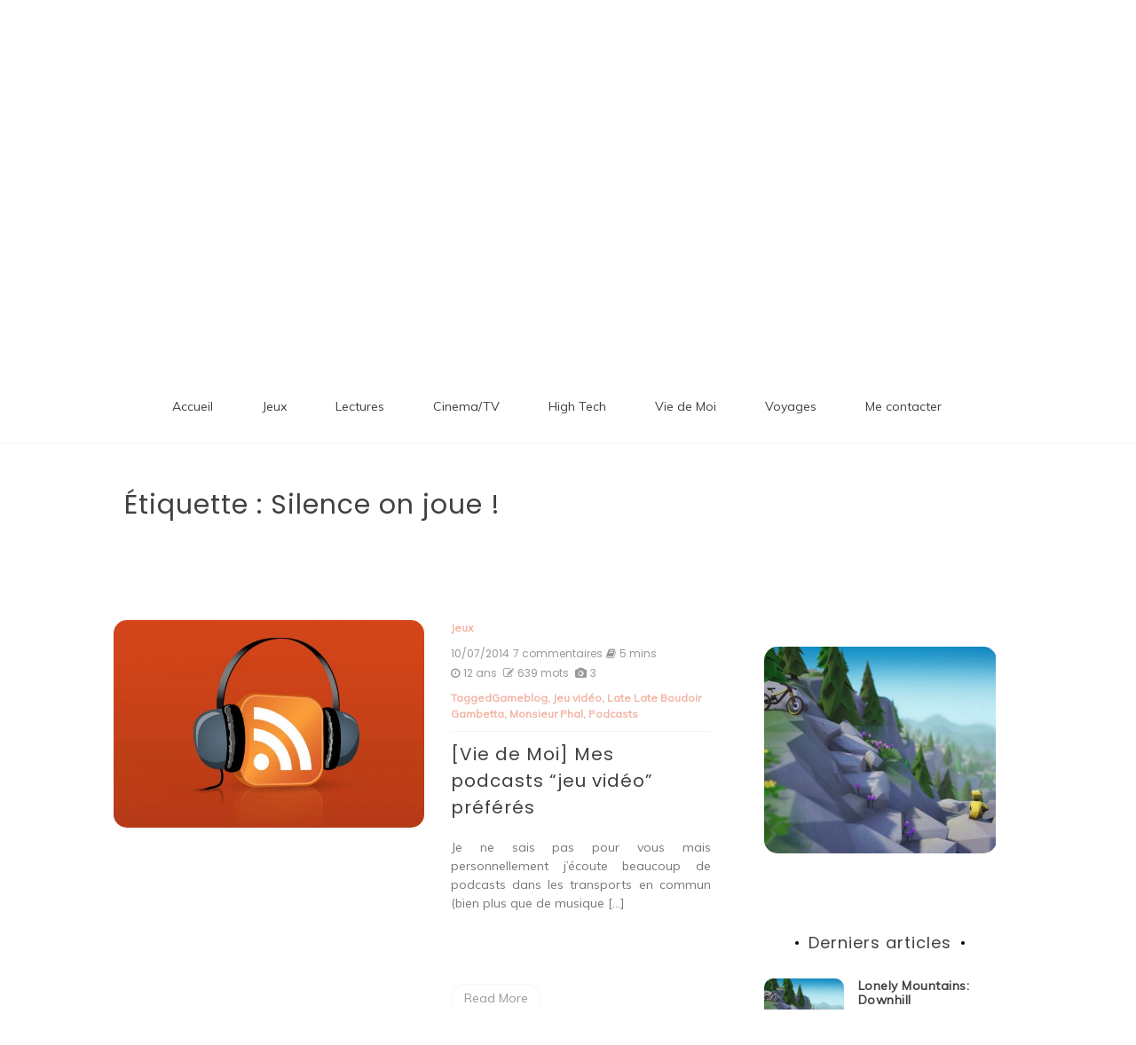

--- FILE ---
content_type: text/html; charset=UTF-8
request_url: https://www.linanounette.fr/tag/silence-on-joue
body_size: 12595
content:

<!doctype html>
<html lang="fr-FR">
<head>
	<meta charset="UTF-8">
	<link rel="profile" href="https://gmpg.org/xfn/11">
	<meta name="viewport" content="width=device-width, initial-scale=1, shrink-to-fit=no">	
	<title>Silence on joue ! &#8211; Patate de Sofa</title>
<meta name='robots' content='max-image-preview:large' />
<link rel='dns-prefetch' href='//fonts.googleapis.com' />
<link rel='dns-prefetch' href='//s.w.org' />
<link rel="alternate" type="application/rss+xml" title="Patate de Sofa &raquo; Flux" href="https://www.linanounette.fr/feed" />
<link rel="alternate" type="application/rss+xml" title="Patate de Sofa &raquo; Flux des commentaires" href="https://www.linanounette.fr/comments/feed" />
<link rel="alternate" type="application/rss+xml" title="Patate de Sofa &raquo; Flux de l’étiquette Silence on joue !" href="https://www.linanounette.fr/tag/silence-on-joue/feed" />
<script type="text/javascript">
window._wpemojiSettings = {"baseUrl":"https:\/\/s.w.org\/images\/core\/emoji\/13.1.0\/72x72\/","ext":".png","svgUrl":"https:\/\/s.w.org\/images\/core\/emoji\/13.1.0\/svg\/","svgExt":".svg","source":{"concatemoji":"https:\/\/www.linanounette.fr\/wp-includes\/js\/wp-emoji-release.min.js?ver=5.9.12"}};
/*! This file is auto-generated */
!function(e,a,t){var n,r,o,i=a.createElement("canvas"),p=i.getContext&&i.getContext("2d");function s(e,t){var a=String.fromCharCode;p.clearRect(0,0,i.width,i.height),p.fillText(a.apply(this,e),0,0);e=i.toDataURL();return p.clearRect(0,0,i.width,i.height),p.fillText(a.apply(this,t),0,0),e===i.toDataURL()}function c(e){var t=a.createElement("script");t.src=e,t.defer=t.type="text/javascript",a.getElementsByTagName("head")[0].appendChild(t)}for(o=Array("flag","emoji"),t.supports={everything:!0,everythingExceptFlag:!0},r=0;r<o.length;r++)t.supports[o[r]]=function(e){if(!p||!p.fillText)return!1;switch(p.textBaseline="top",p.font="600 32px Arial",e){case"flag":return s([127987,65039,8205,9895,65039],[127987,65039,8203,9895,65039])?!1:!s([55356,56826,55356,56819],[55356,56826,8203,55356,56819])&&!s([55356,57332,56128,56423,56128,56418,56128,56421,56128,56430,56128,56423,56128,56447],[55356,57332,8203,56128,56423,8203,56128,56418,8203,56128,56421,8203,56128,56430,8203,56128,56423,8203,56128,56447]);case"emoji":return!s([10084,65039,8205,55357,56613],[10084,65039,8203,55357,56613])}return!1}(o[r]),t.supports.everything=t.supports.everything&&t.supports[o[r]],"flag"!==o[r]&&(t.supports.everythingExceptFlag=t.supports.everythingExceptFlag&&t.supports[o[r]]);t.supports.everythingExceptFlag=t.supports.everythingExceptFlag&&!t.supports.flag,t.DOMReady=!1,t.readyCallback=function(){t.DOMReady=!0},t.supports.everything||(n=function(){t.readyCallback()},a.addEventListener?(a.addEventListener("DOMContentLoaded",n,!1),e.addEventListener("load",n,!1)):(e.attachEvent("onload",n),a.attachEvent("onreadystatechange",function(){"complete"===a.readyState&&t.readyCallback()})),(n=t.source||{}).concatemoji?c(n.concatemoji):n.wpemoji&&n.twemoji&&(c(n.twemoji),c(n.wpemoji)))}(window,document,window._wpemojiSettings);
</script>
<style type="text/css">
img.wp-smiley,
img.emoji {
	display: inline !important;
	border: none !important;
	box-shadow: none !important;
	height: 1em !important;
	width: 1em !important;
	margin: 0 0.07em !important;
	vertical-align: -0.1em !important;
	background: none !important;
	padding: 0 !important;
}
</style>
			<style type="text/css">
		</style>
		<link rel='stylesheet' id='wp-block-library-css'  href='https://www.linanounette.fr/wp-includes/css/dist/block-library/style.min.css?ver=5.9.12' type='text/css' media='all' />
<style id='wp-block-library-theme-inline-css' type='text/css'>
.wp-block-audio figcaption{color:#555;font-size:13px;text-align:center}.is-dark-theme .wp-block-audio figcaption{color:hsla(0,0%,100%,.65)}.wp-block-code>code{font-family:Menlo,Consolas,monaco,monospace;color:#1e1e1e;padding:.8em 1em;border:1px solid #ddd;border-radius:4px}.wp-block-embed figcaption{color:#555;font-size:13px;text-align:center}.is-dark-theme .wp-block-embed figcaption{color:hsla(0,0%,100%,.65)}.blocks-gallery-caption{color:#555;font-size:13px;text-align:center}.is-dark-theme .blocks-gallery-caption{color:hsla(0,0%,100%,.65)}.wp-block-image figcaption{color:#555;font-size:13px;text-align:center}.is-dark-theme .wp-block-image figcaption{color:hsla(0,0%,100%,.65)}.wp-block-pullquote{border-top:4px solid;border-bottom:4px solid;margin-bottom:1.75em;color:currentColor}.wp-block-pullquote__citation,.wp-block-pullquote cite,.wp-block-pullquote footer{color:currentColor;text-transform:uppercase;font-size:.8125em;font-style:normal}.wp-block-quote{border-left:.25em solid;margin:0 0 1.75em;padding-left:1em}.wp-block-quote cite,.wp-block-quote footer{color:currentColor;font-size:.8125em;position:relative;font-style:normal}.wp-block-quote.has-text-align-right{border-left:none;border-right:.25em solid;padding-left:0;padding-right:1em}.wp-block-quote.has-text-align-center{border:none;padding-left:0}.wp-block-quote.is-large,.wp-block-quote.is-style-large,.wp-block-quote.is-style-plain{border:none}.wp-block-search .wp-block-search__label{font-weight:700}.wp-block-group:where(.has-background){padding:1.25em 2.375em}.wp-block-separator{border:none;border-bottom:2px solid;margin-left:auto;margin-right:auto;opacity:.4}.wp-block-separator:not(.is-style-wide):not(.is-style-dots){width:100px}.wp-block-separator.has-background:not(.is-style-dots){border-bottom:none;height:1px}.wp-block-separator.has-background:not(.is-style-wide):not(.is-style-dots){height:2px}.wp-block-table thead{border-bottom:3px solid}.wp-block-table tfoot{border-top:3px solid}.wp-block-table td,.wp-block-table th{padding:.5em;border:1px solid;word-break:normal}.wp-block-table figcaption{color:#555;font-size:13px;text-align:center}.is-dark-theme .wp-block-table figcaption{color:hsla(0,0%,100%,.65)}.wp-block-video figcaption{color:#555;font-size:13px;text-align:center}.is-dark-theme .wp-block-video figcaption{color:hsla(0,0%,100%,.65)}.wp-block-template-part.has-background{padding:1.25em 2.375em;margin-top:0;margin-bottom:0}
</style>
<style id='global-styles-inline-css' type='text/css'>
body{--wp--preset--color--black: #000000;--wp--preset--color--cyan-bluish-gray: #abb8c3;--wp--preset--color--white: #ffffff;--wp--preset--color--pale-pink: #f78da7;--wp--preset--color--vivid-red: #cf2e2e;--wp--preset--color--luminous-vivid-orange: #ff6900;--wp--preset--color--luminous-vivid-amber: #fcb900;--wp--preset--color--light-green-cyan: #7bdcb5;--wp--preset--color--vivid-green-cyan: #00d084;--wp--preset--color--pale-cyan-blue: #8ed1fc;--wp--preset--color--vivid-cyan-blue: #0693e3;--wp--preset--color--vivid-purple: #9b51e0;--wp--preset--gradient--vivid-cyan-blue-to-vivid-purple: linear-gradient(135deg,rgba(6,147,227,1) 0%,rgb(155,81,224) 100%);--wp--preset--gradient--light-green-cyan-to-vivid-green-cyan: linear-gradient(135deg,rgb(122,220,180) 0%,rgb(0,208,130) 100%);--wp--preset--gradient--luminous-vivid-amber-to-luminous-vivid-orange: linear-gradient(135deg,rgba(252,185,0,1) 0%,rgba(255,105,0,1) 100%);--wp--preset--gradient--luminous-vivid-orange-to-vivid-red: linear-gradient(135deg,rgba(255,105,0,1) 0%,rgb(207,46,46) 100%);--wp--preset--gradient--very-light-gray-to-cyan-bluish-gray: linear-gradient(135deg,rgb(238,238,238) 0%,rgb(169,184,195) 100%);--wp--preset--gradient--cool-to-warm-spectrum: linear-gradient(135deg,rgb(74,234,220) 0%,rgb(151,120,209) 20%,rgb(207,42,186) 40%,rgb(238,44,130) 60%,rgb(251,105,98) 80%,rgb(254,248,76) 100%);--wp--preset--gradient--blush-light-purple: linear-gradient(135deg,rgb(255,206,236) 0%,rgb(152,150,240) 100%);--wp--preset--gradient--blush-bordeaux: linear-gradient(135deg,rgb(254,205,165) 0%,rgb(254,45,45) 50%,rgb(107,0,62) 100%);--wp--preset--gradient--luminous-dusk: linear-gradient(135deg,rgb(255,203,112) 0%,rgb(199,81,192) 50%,rgb(65,88,208) 100%);--wp--preset--gradient--pale-ocean: linear-gradient(135deg,rgb(255,245,203) 0%,rgb(182,227,212) 50%,rgb(51,167,181) 100%);--wp--preset--gradient--electric-grass: linear-gradient(135deg,rgb(202,248,128) 0%,rgb(113,206,126) 100%);--wp--preset--gradient--midnight: linear-gradient(135deg,rgb(2,3,129) 0%,rgb(40,116,252) 100%);--wp--preset--duotone--dark-grayscale: url('#wp-duotone-dark-grayscale');--wp--preset--duotone--grayscale: url('#wp-duotone-grayscale');--wp--preset--duotone--purple-yellow: url('#wp-duotone-purple-yellow');--wp--preset--duotone--blue-red: url('#wp-duotone-blue-red');--wp--preset--duotone--midnight: url('#wp-duotone-midnight');--wp--preset--duotone--magenta-yellow: url('#wp-duotone-magenta-yellow');--wp--preset--duotone--purple-green: url('#wp-duotone-purple-green');--wp--preset--duotone--blue-orange: url('#wp-duotone-blue-orange');--wp--preset--font-size--small: 13px;--wp--preset--font-size--medium: 20px;--wp--preset--font-size--large: 36px;--wp--preset--font-size--x-large: 42px;}.has-black-color{color: var(--wp--preset--color--black) !important;}.has-cyan-bluish-gray-color{color: var(--wp--preset--color--cyan-bluish-gray) !important;}.has-white-color{color: var(--wp--preset--color--white) !important;}.has-pale-pink-color{color: var(--wp--preset--color--pale-pink) !important;}.has-vivid-red-color{color: var(--wp--preset--color--vivid-red) !important;}.has-luminous-vivid-orange-color{color: var(--wp--preset--color--luminous-vivid-orange) !important;}.has-luminous-vivid-amber-color{color: var(--wp--preset--color--luminous-vivid-amber) !important;}.has-light-green-cyan-color{color: var(--wp--preset--color--light-green-cyan) !important;}.has-vivid-green-cyan-color{color: var(--wp--preset--color--vivid-green-cyan) !important;}.has-pale-cyan-blue-color{color: var(--wp--preset--color--pale-cyan-blue) !important;}.has-vivid-cyan-blue-color{color: var(--wp--preset--color--vivid-cyan-blue) !important;}.has-vivid-purple-color{color: var(--wp--preset--color--vivid-purple) !important;}.has-black-background-color{background-color: var(--wp--preset--color--black) !important;}.has-cyan-bluish-gray-background-color{background-color: var(--wp--preset--color--cyan-bluish-gray) !important;}.has-white-background-color{background-color: var(--wp--preset--color--white) !important;}.has-pale-pink-background-color{background-color: var(--wp--preset--color--pale-pink) !important;}.has-vivid-red-background-color{background-color: var(--wp--preset--color--vivid-red) !important;}.has-luminous-vivid-orange-background-color{background-color: var(--wp--preset--color--luminous-vivid-orange) !important;}.has-luminous-vivid-amber-background-color{background-color: var(--wp--preset--color--luminous-vivid-amber) !important;}.has-light-green-cyan-background-color{background-color: var(--wp--preset--color--light-green-cyan) !important;}.has-vivid-green-cyan-background-color{background-color: var(--wp--preset--color--vivid-green-cyan) !important;}.has-pale-cyan-blue-background-color{background-color: var(--wp--preset--color--pale-cyan-blue) !important;}.has-vivid-cyan-blue-background-color{background-color: var(--wp--preset--color--vivid-cyan-blue) !important;}.has-vivid-purple-background-color{background-color: var(--wp--preset--color--vivid-purple) !important;}.has-black-border-color{border-color: var(--wp--preset--color--black) !important;}.has-cyan-bluish-gray-border-color{border-color: var(--wp--preset--color--cyan-bluish-gray) !important;}.has-white-border-color{border-color: var(--wp--preset--color--white) !important;}.has-pale-pink-border-color{border-color: var(--wp--preset--color--pale-pink) !important;}.has-vivid-red-border-color{border-color: var(--wp--preset--color--vivid-red) !important;}.has-luminous-vivid-orange-border-color{border-color: var(--wp--preset--color--luminous-vivid-orange) !important;}.has-luminous-vivid-amber-border-color{border-color: var(--wp--preset--color--luminous-vivid-amber) !important;}.has-light-green-cyan-border-color{border-color: var(--wp--preset--color--light-green-cyan) !important;}.has-vivid-green-cyan-border-color{border-color: var(--wp--preset--color--vivid-green-cyan) !important;}.has-pale-cyan-blue-border-color{border-color: var(--wp--preset--color--pale-cyan-blue) !important;}.has-vivid-cyan-blue-border-color{border-color: var(--wp--preset--color--vivid-cyan-blue) !important;}.has-vivid-purple-border-color{border-color: var(--wp--preset--color--vivid-purple) !important;}.has-vivid-cyan-blue-to-vivid-purple-gradient-background{background: var(--wp--preset--gradient--vivid-cyan-blue-to-vivid-purple) !important;}.has-light-green-cyan-to-vivid-green-cyan-gradient-background{background: var(--wp--preset--gradient--light-green-cyan-to-vivid-green-cyan) !important;}.has-luminous-vivid-amber-to-luminous-vivid-orange-gradient-background{background: var(--wp--preset--gradient--luminous-vivid-amber-to-luminous-vivid-orange) !important;}.has-luminous-vivid-orange-to-vivid-red-gradient-background{background: var(--wp--preset--gradient--luminous-vivid-orange-to-vivid-red) !important;}.has-very-light-gray-to-cyan-bluish-gray-gradient-background{background: var(--wp--preset--gradient--very-light-gray-to-cyan-bluish-gray) !important;}.has-cool-to-warm-spectrum-gradient-background{background: var(--wp--preset--gradient--cool-to-warm-spectrum) !important;}.has-blush-light-purple-gradient-background{background: var(--wp--preset--gradient--blush-light-purple) !important;}.has-blush-bordeaux-gradient-background{background: var(--wp--preset--gradient--blush-bordeaux) !important;}.has-luminous-dusk-gradient-background{background: var(--wp--preset--gradient--luminous-dusk) !important;}.has-pale-ocean-gradient-background{background: var(--wp--preset--gradient--pale-ocean) !important;}.has-electric-grass-gradient-background{background: var(--wp--preset--gradient--electric-grass) !important;}.has-midnight-gradient-background{background: var(--wp--preset--gradient--midnight) !important;}.has-small-font-size{font-size: var(--wp--preset--font-size--small) !important;}.has-medium-font-size{font-size: var(--wp--preset--font-size--medium) !important;}.has-large-font-size{font-size: var(--wp--preset--font-size--large) !important;}.has-x-large-font-size{font-size: var(--wp--preset--font-size--x-large) !important;}
</style>
<link rel='stylesheet' id='fts-feeds-css'  href='https://www.linanounette.fr/wp-content/plugins/feed-them-social/feeds/css/styles.css?ver=2.9.8' type='text/css' media='' />
<link rel='stylesheet' id='kenwheeler-slicktheme-css'  href='https://www.linanounette.fr/wp-content/themes/new-blog/css/slick-theme.css?ver=5.9.12' type='text/css' media='all' />
<link rel='stylesheet' id='bootstrap-css'  href='https://www.linanounette.fr/wp-content/themes/new-blog/css/bootstrap.css?ver=5.9.12' type='text/css' media='all' />
<link rel='stylesheet' id='new-blog-style-css'  href='https://www.linanounette.fr/wp-content/themes/new-blog/style.css?ver=5.9.12' type='text/css' media='all' />
<link rel='stylesheet' id='new-blog-lite-style-css'  href='https://www.linanounette.fr/wp-content/themes/new-blog-lite/style.css?ver=1.0.6' type='text/css' media='all' />
<link rel='stylesheet' id='kenwheeler-slick-css'  href='https://www.linanounette.fr/wp-content/themes/new-blog/css/slick.css?ver=1.9.0' type='text/css' media='all' />
<link rel='stylesheet' id='new-blog-sidenav-css'  href='https://www.linanounette.fr/wp-content/themes/new-blog/css/sidenav.css?ver=1.0.0' type='text/css' media='all' />
<link rel='stylesheet' id='font-awesome-css'  href='https://www.linanounette.fr/wp-content/themes/new-blog/css/font-awesome.css?ver=1.9.0' type='text/css' media='all' />
<link rel='stylesheet' id='google-webfonts-css'  href='//fonts.googleapis.com/css?family=Kaushan+Script|Poppins|Muli' type='text/css' media='all' />
<script type='text/javascript' src='https://www.linanounette.fr/wp-includes/js/jquery/jquery.min.js?ver=3.6.0' id='jquery-core-js'></script>
<script type='text/javascript' src='https://www.linanounette.fr/wp-includes/js/jquery/jquery-migrate.min.js?ver=3.3.2' id='jquery-migrate-js'></script>
<script type='text/javascript' id='fts_clear_cache_script-js-extra'>
/* <![CDATA[ */
var ftsAjax = {"ajaxurl":"https:\/\/www.linanounette.fr\/wp-admin\/admin-ajax.php"};
var ftsAjax = {"ajaxurl":"https:\/\/www.linanounette.fr\/wp-admin\/admin-ajax.php"};
/* ]]> */
</script>
<script type='text/javascript' src='https://www.linanounette.fr/wp-content/plugins/feed-them-social/admin/js/admin.js?ver=2.9.8' id='fts_clear_cache_script-js'></script>
<script type='text/javascript' src='https://www.linanounette.fr/wp-content/plugins/feed-them-social/feeds/js/powered-by.js?ver=2.9.8' id='fts_powered_by_js-js'></script>
<script type='text/javascript' id='fts-global-js-extra'>
/* <![CDATA[ */
var fts_twitter_ajax = {"ajax_url":"https:\/\/www.linanounette.fr\/wp-admin\/admin-ajax.php"};
var fts_twitter_ajax = {"ajax_url":"https:\/\/www.linanounette.fr\/wp-admin\/admin-ajax.php"};
/* ]]> */
</script>
<script type='text/javascript' src='https://www.linanounette.fr/wp-content/plugins/feed-them-social/feeds/js/fts-global.js?ver=2.9.8' id='fts-global-js'></script>
<link rel="https://api.w.org/" href="https://www.linanounette.fr/wp-json/" /><link rel="alternate" type="application/json" href="https://www.linanounette.fr/wp-json/wp/v2/tags/1249" /><link rel="EditURI" type="application/rsd+xml" title="RSD" href="https://www.linanounette.fr/xmlrpc.php?rsd" />
<link rel="wlwmanifest" type="application/wlwmanifest+xml" href="https://www.linanounette.fr/wp-includes/wlwmanifest.xml" /> 
<meta name="generator" content="WordPress 5.9.12" />
	<style type="text/css">
    
    /* highlight active menu */
    li.current-menu-item {   
        color: #a08700  ; 
    }
    
    /* main width */
    .banner-holder .container-fluid {
	width: 60% ;

    }
 
    /* UPPERCASE */
    .category1, .category2, .category3, .category4  {
		text-transform: uppercase ;

    }
    .post-auther-edit-1, .post-auther-edit-2, .post-auther-edit-3, .post-auther-edit-4  {
		text-transform: uppercase ;
    }
    .leave-comment  {
		text-transform: uppercase ;

    }
    .read-more  {
		text-transform: uppercase ;

    }
    .widget-title, .most1, .most2, .most3, .most4 {
        text-transform: uppercase ;
    }
    #primary-menu {
        text-transform: uppercase ;
    }   
    </style>
</head>

<body class="archive tag tag-silence-on-joue tag-1249 wp-embed-responsive hfeed"  >
<svg xmlns="http://www.w3.org/2000/svg" viewBox="0 0 0 0" width="0" height="0" focusable="false" role="none" style="visibility: hidden; position: absolute; left: -9999px; overflow: hidden;" ><defs><filter id="wp-duotone-dark-grayscale"><feColorMatrix color-interpolation-filters="sRGB" type="matrix" values=" .299 .587 .114 0 0 .299 .587 .114 0 0 .299 .587 .114 0 0 .299 .587 .114 0 0 " /><feComponentTransfer color-interpolation-filters="sRGB" ><feFuncR type="table" tableValues="0 0.49803921568627" /><feFuncG type="table" tableValues="0 0.49803921568627" /><feFuncB type="table" tableValues="0 0.49803921568627" /><feFuncA type="table" tableValues="1 1" /></feComponentTransfer><feComposite in2="SourceGraphic" operator="in" /></filter></defs></svg><svg xmlns="http://www.w3.org/2000/svg" viewBox="0 0 0 0" width="0" height="0" focusable="false" role="none" style="visibility: hidden; position: absolute; left: -9999px; overflow: hidden;" ><defs><filter id="wp-duotone-grayscale"><feColorMatrix color-interpolation-filters="sRGB" type="matrix" values=" .299 .587 .114 0 0 .299 .587 .114 0 0 .299 .587 .114 0 0 .299 .587 .114 0 0 " /><feComponentTransfer color-interpolation-filters="sRGB" ><feFuncR type="table" tableValues="0 1" /><feFuncG type="table" tableValues="0 1" /><feFuncB type="table" tableValues="0 1" /><feFuncA type="table" tableValues="1 1" /></feComponentTransfer><feComposite in2="SourceGraphic" operator="in" /></filter></defs></svg><svg xmlns="http://www.w3.org/2000/svg" viewBox="0 0 0 0" width="0" height="0" focusable="false" role="none" style="visibility: hidden; position: absolute; left: -9999px; overflow: hidden;" ><defs><filter id="wp-duotone-purple-yellow"><feColorMatrix color-interpolation-filters="sRGB" type="matrix" values=" .299 .587 .114 0 0 .299 .587 .114 0 0 .299 .587 .114 0 0 .299 .587 .114 0 0 " /><feComponentTransfer color-interpolation-filters="sRGB" ><feFuncR type="table" tableValues="0.54901960784314 0.98823529411765" /><feFuncG type="table" tableValues="0 1" /><feFuncB type="table" tableValues="0.71764705882353 0.25490196078431" /><feFuncA type="table" tableValues="1 1" /></feComponentTransfer><feComposite in2="SourceGraphic" operator="in" /></filter></defs></svg><svg xmlns="http://www.w3.org/2000/svg" viewBox="0 0 0 0" width="0" height="0" focusable="false" role="none" style="visibility: hidden; position: absolute; left: -9999px; overflow: hidden;" ><defs><filter id="wp-duotone-blue-red"><feColorMatrix color-interpolation-filters="sRGB" type="matrix" values=" .299 .587 .114 0 0 .299 .587 .114 0 0 .299 .587 .114 0 0 .299 .587 .114 0 0 " /><feComponentTransfer color-interpolation-filters="sRGB" ><feFuncR type="table" tableValues="0 1" /><feFuncG type="table" tableValues="0 0.27843137254902" /><feFuncB type="table" tableValues="0.5921568627451 0.27843137254902" /><feFuncA type="table" tableValues="1 1" /></feComponentTransfer><feComposite in2="SourceGraphic" operator="in" /></filter></defs></svg><svg xmlns="http://www.w3.org/2000/svg" viewBox="0 0 0 0" width="0" height="0" focusable="false" role="none" style="visibility: hidden; position: absolute; left: -9999px; overflow: hidden;" ><defs><filter id="wp-duotone-midnight"><feColorMatrix color-interpolation-filters="sRGB" type="matrix" values=" .299 .587 .114 0 0 .299 .587 .114 0 0 .299 .587 .114 0 0 .299 .587 .114 0 0 " /><feComponentTransfer color-interpolation-filters="sRGB" ><feFuncR type="table" tableValues="0 0" /><feFuncG type="table" tableValues="0 0.64705882352941" /><feFuncB type="table" tableValues="0 1" /><feFuncA type="table" tableValues="1 1" /></feComponentTransfer><feComposite in2="SourceGraphic" operator="in" /></filter></defs></svg><svg xmlns="http://www.w3.org/2000/svg" viewBox="0 0 0 0" width="0" height="0" focusable="false" role="none" style="visibility: hidden; position: absolute; left: -9999px; overflow: hidden;" ><defs><filter id="wp-duotone-magenta-yellow"><feColorMatrix color-interpolation-filters="sRGB" type="matrix" values=" .299 .587 .114 0 0 .299 .587 .114 0 0 .299 .587 .114 0 0 .299 .587 .114 0 0 " /><feComponentTransfer color-interpolation-filters="sRGB" ><feFuncR type="table" tableValues="0.78039215686275 1" /><feFuncG type="table" tableValues="0 0.94901960784314" /><feFuncB type="table" tableValues="0.35294117647059 0.47058823529412" /><feFuncA type="table" tableValues="1 1" /></feComponentTransfer><feComposite in2="SourceGraphic" operator="in" /></filter></defs></svg><svg xmlns="http://www.w3.org/2000/svg" viewBox="0 0 0 0" width="0" height="0" focusable="false" role="none" style="visibility: hidden; position: absolute; left: -9999px; overflow: hidden;" ><defs><filter id="wp-duotone-purple-green"><feColorMatrix color-interpolation-filters="sRGB" type="matrix" values=" .299 .587 .114 0 0 .299 .587 .114 0 0 .299 .587 .114 0 0 .299 .587 .114 0 0 " /><feComponentTransfer color-interpolation-filters="sRGB" ><feFuncR type="table" tableValues="0.65098039215686 0.40392156862745" /><feFuncG type="table" tableValues="0 1" /><feFuncB type="table" tableValues="0.44705882352941 0.4" /><feFuncA type="table" tableValues="1 1" /></feComponentTransfer><feComposite in2="SourceGraphic" operator="in" /></filter></defs></svg><svg xmlns="http://www.w3.org/2000/svg" viewBox="0 0 0 0" width="0" height="0" focusable="false" role="none" style="visibility: hidden; position: absolute; left: -9999px; overflow: hidden;" ><defs><filter id="wp-duotone-blue-orange"><feColorMatrix color-interpolation-filters="sRGB" type="matrix" values=" .299 .587 .114 0 0 .299 .587 .114 0 0 .299 .587 .114 0 0 .299 .587 .114 0 0 " /><feComponentTransfer color-interpolation-filters="sRGB" ><feFuncR type="table" tableValues="0.098039215686275 1" /><feFuncG type="table" tableValues="0 0.66274509803922" /><feFuncB type="table" tableValues="0.84705882352941 0.41960784313725" /><feFuncA type="table" tableValues="1 1" /></feComponentTransfer><feComposite in2="SourceGraphic" operator="in" /></filter></defs></svg><div id="page" class="site">
	<a class="skip-link screen-reader-text" href="#content">Aller au contenu</a>

	<header id="masthead" class="site-header ">
<!-- Logo -->
		 
			<div>
			 </div> 					<!-- Title -->
			<div class=" text-center mx-auto logo  ">
				<h1 class="site-title"><a href="https://www.linanounette.fr/" rel="home">Patate de Sofa</a></h1>
								<p class="site-description">Loisirs numériques et autres divertissements</p>
							</div>
		
		<div class="text-center pt-3 pb-3 navbar-expand-lg" > 
			<!-- Navbar -->
			<nav class="navbar ">
        		<div class="container">
						<div class="float-left">
						<!-- left nav -->
													</div>
						<div class='float-right'>
							<!-- Right nav -->
							<ul class="search-tab">
								<li><a href="javascript:;" class="toggle" id="sidenav-toggle" ><span class="fa fa-bars" aria-hidden="true"></span></a></li>
							</ul>
						</div>			
			  </div>
			</nav>
		</div>

    <!-- side nav -->

    <nav class="sidenav" data-sidenav data-sidenav-toggle="#sidenav-toggle">
		<a id ="closebtn" href="javascript:void(0)" class="closebtn">&times;</a>

      <div class="sidenav-brand logo text-left">
          <p class="site-title"><a href="https://www.linanounette.fr/" rel="home">Patate de Sofa</a></p>
      </div>
        <div class="sidenav-header"  action="https://www.linanounette.fr">
        <form class="search-form"  action="https://www.linanounette.fr" >
          <input name="s" value=" " class="form-control mr-sm-2" type="search" placeholder="Recherche;"" aria-label="Search">
          <button class="btn search-submit" type="submit"><span class="fa fa-search" aria-hidden="true"></span></button>
        </form>
</div>			<nav id ="side_nav" class=" navbar navbar-expand-sm " role="navigation">
									</nav>
 
    </nav>

		<!-- end side nav -->

	<!-- banner slider -->

			
		<!-- end banner slider -->

		
  </header><!-- #masthead -->
	
	<div id="content" class="site-content">
		<!-- Main menu -->
		<nav id="main_nav" class="sticky-top navbar navbar-expand-lg mt-5 " role="navigation">
						<!-- Brand and toggle get grouped for better mobile display -->
													<button class="navbar-toggler" type="button" data-toggle="collapse" data-target="#collapse-1" aria-controls="bs-example-navbar-collapse-1" aria-expanded="false" aria-label="Toggle navigation">
								<span class="fa fa-bars"></span>
							</button>
						<div id="collapse-1" class="collapse navbar-collapse"><ul id="menu-mon-menu" class="nav navbar-nav mx-auto"><li itemscope="itemscope" itemtype="https://www.schema.org/SiteNavigationElement" id="menu-item-4380" class="menu-item menu-item-type-custom menu-item-object-custom menu-item-home menu-item-4380 nav-item"><a title="Accueil" href="http://www.linanounette.fr/" class="nav-link">Accueil</a></li>
<li itemscope="itemscope" itemtype="https://www.schema.org/SiteNavigationElement" id="menu-item-6119" class="menu-item menu-item-type-taxonomy menu-item-object-category menu-item-6119 nav-item"><a title="Jeux" href="https://www.linanounette.fr/category/articles/jeux" class="nav-link">Jeux</a></li>
<li itemscope="itemscope" itemtype="https://www.schema.org/SiteNavigationElement" id="menu-item-6120" class="menu-item menu-item-type-taxonomy menu-item-object-category menu-item-6120 nav-item"><a title="Lectures" href="https://www.linanounette.fr/category/articles/lectures" class="nav-link">Lectures</a></li>
<li itemscope="itemscope" itemtype="https://www.schema.org/SiteNavigationElement" id="menu-item-6118" class="menu-item menu-item-type-taxonomy menu-item-object-category menu-item-6118 nav-item"><a title="Cinema/TV" href="https://www.linanounette.fr/category/articles/blu-raydvdcinema" class="nav-link">Cinema/TV</a></li>
<li itemscope="itemscope" itemtype="https://www.schema.org/SiteNavigationElement" id="menu-item-6121" class="menu-item menu-item-type-taxonomy menu-item-object-category menu-item-6121 nav-item"><a title="High Tech" href="https://www.linanounette.fr/category/high-tech" class="nav-link">High Tech</a></li>
<li itemscope="itemscope" itemtype="https://www.schema.org/SiteNavigationElement" id="menu-item-6122" class="menu-item menu-item-type-taxonomy menu-item-object-category menu-item-6122 nav-item"><a title="Vie de Moi" href="https://www.linanounette.fr/category/vie-de-moi" class="nav-link">Vie de Moi</a></li>
<li itemscope="itemscope" itemtype="https://www.schema.org/SiteNavigationElement" id="menu-item-6123" class="menu-item menu-item-type-taxonomy menu-item-object-category menu-item-6123 nav-item"><a title="Voyages" href="https://www.linanounette.fr/category/voyages" class="nav-link">Voyages</a></li>
<li itemscope="itemscope" itemtype="https://www.schema.org/SiteNavigationElement" id="menu-item-6112" class="menu-item menu-item-type-post_type menu-item-object-page menu-item-6112 nav-item"><a title="Me contacter" href="https://www.linanounette.fr/me-contacter" class="nav-link">Me contacter</a></li>
</ul></div>				</nav>
		<!-- End Main menu -->

	<div id="primary" class="content-area">
		<main id="main" class="site-main">
				
			<header id ="scroll-top" class="page-header">
			<section class="search-result">
				<div class="container-fluid">
					<div class="result-holder">
						<h1 class="page-title search-result">Étiquette : <span>Silence on joue !</span></h1>					</div>
				</div>
			</header><!-- .page-header -->
			<section class="middle-content inner-content">
			<div class="container-fluid">
				<div class="row">
				<div class="col-lg-8">
						<div class="list-blog">
						<section>
							<div class="row">
																	<div class="col-md-12">
									<article id="post-5430" class="post-5430 post type-post status-publish format-standard has-post-thumbnail hentry category-jeux tag-gameblog tag-jeu-video tag-late-late-boudoir-gambetta tag-monsieur-phal tag-podcasts tag-silence-on-joue tag-trictrac-net tag-zqsd">
<div class="media">
        
		<a class="post-thumbnail img-holder" href="https://www.linanounette.fr/articles/jeux/vie-de-moi-mes-podcasts-jeu-video-preferes" aria-hidden="true" tabindex="-1">
			<img width="600" height="402" src="https://www.linanounette.fr/wp-content/uploads/2014/07/creating_church_podcast-e1405003273279.jpg" class="card-img-top wp-post-image" alt="[Vie de Moi] Mes podcasts &#8220;jeu vidéo&#8221; préférés" srcset="https://www.linanounette.fr/wp-content/uploads/2014/07/creating_church_podcast-e1405003273279.jpg 600w, https://www.linanounette.fr/wp-content/uploads/2014/07/creating_church_podcast-e1405003273279-480x322.jpg 480w" sizes="(max-width: 600px) 100vw, 600px" />		</a>
		        <div class="media-body">
            <header class="entry-header">
				<div class="tag-date-comment">
											<span class ="cat"> <a href="https://www.linanounette.fr/category/articles/jeux" rel="category tag">Jeux</a> </span>
										
					<ul class="date-comment">
						                            <li> <span class="posted-on "><a href="https://www.linanounette.fr/2014/07" rel="bookmark"><time class="entry-date published updated" datetime="10/07/2014">10/07/2014</time></a></span></li>
                                                                            <li><span class="comments-link"><a href="https://www.linanounette.fr/articles/jeux/vie-de-moi-mes-podcasts-jeu-video-preferes#comments">7 commentaires <span class="screen-reader-text"> sur [Vie de Moi] Mes podcasts &#8220;jeu vidéo&#8221; préférés</span></a></span></li>
                                                                            <li><span class="date"><a><i class="fa fa-book"></i><span class="pl-1"> 5 mins</span></a></span></li>                                                                          <li> 
                          <span class="date"><a><i class="fa fa-clock-o"></i><span class="pl-1"> 12 ans                          </span></a></span>
                          </li>
                                               
                                                  <li><span class="date"><a><i class="fa fa-pencil-square-o"></i><span class="pl-1"> 639 mots</span></a></span></li> 
                                                                                                                                                      <li><span class="date"><a><i class="fa fa-camera"></i><span class="pl-1"> 3</span></a></span></li>                                                <li></li>
					</ul>
												<span class ="tag"> <span class="tags-links">Tagged<a href="https://www.linanounette.fr/tag/gameblog" rel="tag">Gameblog</a>, <a href="https://www.linanounette.fr/tag/jeu-video" rel="tag">Jeu vidéo</a>, <a href="https://www.linanounette.fr/tag/late-late-boudoir-gambetta" rel="tag">Late Late Boudoir Gambetta</a>, <a href="https://www.linanounette.fr/tag/monsieur-phal" rel="tag">Monsieur Phal</a>, <a href="https://www.linanounette.fr/tag/podcasts" rel="tag">Podcasts</a> </span></span>
											</div>
					<h2 class="card-title blog-post-title"><a href="https://www.linanounette.fr/articles/jeux/vie-de-moi-mes-podcasts-jeu-video-preferes" rel="bookmark">[Vie de Moi] Mes podcasts &#8220;jeu vidéo&#8221; préférés</a></h2>				
            </header>
                <p class="text-justify">Je ne sais pas pour vous mais personnellement j’écoute beaucoup de podcasts dans les transports en commun (bien plus que de musique [&hellip;]</p>
				 <footer class="entry-footer">
                                        <a class=" btn" href="https://www.linanounette.fr/articles/jeux/vie-de-moi-mes-podcasts-jeu-video-preferes">Read More</a>
                                
            </footer>
        </div>
    </div>
</article>
									</div>
															</div>
							<div class=" text-center">
															</div>
						</section>
						</div>
						</div>
												<div class="col-lg-4">
								<aside id="sidebar-1" class="widget-area">
	<div class="sidebar">

		<div class="post-slider block">
				<div class="item">
			<div class="img-holder">
					<a class="post-thumbnail" href="https://www.linanounette.fr/articles/jeux/jeux-video/lonely-mountains-downhill" aria-hidden="true" tabindex="-1">
			<img width="450" height="401" src="https://www.linanounette.fr/wp-content/uploads/2022/04/LMD_Screenshot_Graterhorn_Rest_02-1-450x401.jpg" class="attachment-new-blog-sidebar-thumbnail size-new-blog-sidebar-thumbnail wp-post-image" alt="Lonely Mountains: Downhill" loading="lazy" srcset="https://www.linanounette.fr/wp-content/uploads/2022/04/LMD_Screenshot_Graterhorn_Rest_02-1-450x401.jpg 450w, https://www.linanounette.fr/wp-content/uploads/2022/04/LMD_Screenshot_Graterhorn_Rest_02-1-90x80.jpg 90w" sizes="(max-width: 450px) 100vw, 450px" />		</a>

		
					<div class="caption">
										<span class ="cat"> <a href="https://www.linanounette.fr/category/articles/jeux/jeux-video" rel="category tag">Jeux vidéo</a> </span>
										<h5><a href="https://www.linanounette.fr/articles/jeux/jeux-video/lonely-mountains-downhill" rel="bookmark">Lonely Mountains: Downhill</a></h5>				</div>
			</div>
		</div>
			</div>
			<div class="latest-post block">
		<div class="side-title">
			<h4>Derniers articles</h4>
		</div>
					<div class="media">
			
					<a class="post-thumbnail img-holder mr-3" href="https://www.linanounette.fr/articles/jeux/jeux-video/lonely-mountains-downhill" aria-hidden="true" tabindex="-1">
			<img width="90" height="80" src="https://www.linanounette.fr/wp-content/uploads/2022/04/LMD_Screenshot_Graterhorn_Rest_02-1-90x80.jpg" class="attachment-new-blog-sidebar-latestpost-thumbnail size-new-blog-sidebar-latestpost-thumbnail wp-post-image" alt="Lonely Mountains: Downhill" loading="lazy" srcset="https://www.linanounette.fr/wp-content/uploads/2022/04/LMD_Screenshot_Graterhorn_Rest_02-1-90x80.jpg 90w, https://www.linanounette.fr/wp-content/uploads/2022/04/LMD_Screenshot_Graterhorn_Rest_02-1-450x401.jpg 450w" sizes="(max-width: 90px) 100vw, 90px" />		</a>

		
					<div class="media-body">
					<h5 class="mt-0"><a href="https://www.linanounette.fr/articles/jeux/jeux-video/lonely-mountains-downhill" rel="bookmark">Lonely Mountains: Downhill</a></h5>						<div class="bl-date">
							<span class="posted-on "><a href="https://www.linanounette.fr/2022/04" rel="bookmark"><time class="entry-date published updated" datetime="15/04/2022">15/04/2022</time></a></span>						</div>
									</div>
			</div>
						<div class="media">
			
					<a class="post-thumbnail img-holder mr-3" href="https://www.linanounette.fr/articles/lectures/mangas-2/lecture-la-cantine-de-minuit" aria-hidden="true" tabindex="-1">
			<img width="90" height="80" src="https://www.linanounette.fr/wp-content/uploads/2020/06/cantine_de_minuit_lezard-e1649859257626-90x80.jpg" class="attachment-new-blog-sidebar-latestpost-thumbnail size-new-blog-sidebar-latestpost-thumbnail wp-post-image" alt="[Lecture] La Cantine de Minuit" loading="lazy" srcset="https://www.linanounette.fr/wp-content/uploads/2020/06/cantine_de_minuit_lezard-e1649859257626-90x80.jpg 90w, https://www.linanounette.fr/wp-content/uploads/2020/06/cantine_de_minuit_lezard-e1649859257626-450x401.jpg 450w" sizes="(max-width: 90px) 100vw, 90px" />		</a>

		
					<div class="media-body">
					<h5 class="mt-0"><a href="https://www.linanounette.fr/articles/lectures/mangas-2/lecture-la-cantine-de-minuit" rel="bookmark">[Lecture] La Cantine de Minuit</a></h5>						<div class="bl-date">
							<span class="posted-on "><a href="https://www.linanounette.fr/2020/06" rel="bookmark"><time class="entry-date published updated" datetime="11/06/2020">11/06/2020</time></a></span>						</div>
									</div>
			</div>
						<div class="media">
			
					<a class="post-thumbnail img-holder mr-3" href="https://www.linanounette.fr/articles/lectures/vendredi-lecture-il-faut-flinguer-ramirez" aria-hidden="true" tabindex="-1">
			<img width="90" height="80" src="https://www.linanounette.fr/wp-content/uploads/2019/11/petrimauxIlfautflinguerramirez1-12-1200x675-e1649859176748-90x80.jpg" class="attachment-new-blog-sidebar-latestpost-thumbnail size-new-blog-sidebar-latestpost-thumbnail wp-post-image" alt="[Vendredi Lecture] Il faut flinguer Ramirez&#8230;" loading="lazy" srcset="https://www.linanounette.fr/wp-content/uploads/2019/11/petrimauxIlfautflinguerramirez1-12-1200x675-e1649859176748-90x80.jpg 90w, https://www.linanounette.fr/wp-content/uploads/2019/11/petrimauxIlfautflinguerramirez1-12-1200x675-e1649859176748-450x401.jpg 450w" sizes="(max-width: 90px) 100vw, 90px" />		</a>

		
					<div class="media-body">
					<h5 class="mt-0"><a href="https://www.linanounette.fr/articles/lectures/vendredi-lecture-il-faut-flinguer-ramirez" rel="bookmark">[Vendredi Lecture] Il faut flinguer Ramirez&#8230;</a></h5>						<div class="bl-date">
							<span class="posted-on "><a href="https://www.linanounette.fr/2019/11" rel="bookmark"><time class="entry-date published updated" datetime="22/11/2019">22/11/2019</time></a></span>						</div>
									</div>
			</div>
						<div class="media">
			
					<a class="post-thumbnail img-holder mr-3" href="https://www.linanounette.fr/articles/coup-de-coeur-kill-or-be-killed-suite-et-fin" aria-hidden="true" tabindex="-1">
			<img width="90" height="80" src="https://www.linanounette.fr/wp-content/uploads/2018/07/ACA64698-422F-4C3B-A036-B435540CEF10-e1649859295589-90x80.jpeg" class="attachment-new-blog-sidebar-latestpost-thumbnail size-new-blog-sidebar-latestpost-thumbnail wp-post-image" alt="[COUP DE COEUR] Kill or be Killed (suite et fin)" loading="lazy" srcset="https://www.linanounette.fr/wp-content/uploads/2018/07/ACA64698-422F-4C3B-A036-B435540CEF10-e1649859295589-90x80.jpeg 90w, https://www.linanounette.fr/wp-content/uploads/2018/07/ACA64698-422F-4C3B-A036-B435540CEF10-e1649859295589-450x401.jpeg 450w" sizes="(max-width: 90px) 100vw, 90px" />		</a>

		
					<div class="media-body">
					<h5 class="mt-0"><a href="https://www.linanounette.fr/articles/coup-de-coeur-kill-or-be-killed-suite-et-fin" rel="bookmark">[COUP DE COEUR] Kill or be Killed (suite et fin)</a></h5>						<div class="bl-date">
							<span class="posted-on "><a href="https://www.linanounette.fr/2019/04" rel="bookmark"><time class="entry-date published updated" datetime="09/04/2019">09/04/2019</time></a></span>						</div>
									</div>
			</div>
				</div>
		<section id="text-10" class="widget widget_text categories block"><div class ="side-title" > <h4 class="widget-title ">Sur le Vif</h4></div>			<div class="textwidget"><div class="twitter-social-btn-top"><script>!function(d,s,id){var js,fjs=d.getElementsByTagName(s)[0],p=/^http:/.test(d.location)?'http':'https';if(!d.getElementById(id)){js=d.createElement(s);js.id=id;js.src=p+'://platform.twitter.com/widgets.js';fjs.parentNode.insertBefore(js,fjs);}}(document, 'script', 'twitter-wjs');</script><script>!function(d,s,id){var js,fjs=d.getElementsByTagName(s)[0],p=/^http:/.test(d.location)?'http':'https';if(!d.getElementById(id)){js=d.createElement(s);js.id=id;js.src=p+'://platform.twitter.com/widgets.js';fjs.parentNode.insertBefore(js,fjs);}}(document, 'script', 'twitter-wjs');</script><a class="twitter-follow-button" href=" https://twitter.com/@Linanounette " data-show-count="false" data-lang="en"> Follow @@Linanounette</a></div><div class="twitter-followers-fts-singular"><a href="https://twitter.com/@Linanounette" target="_blank" rel="noopener">Abonnés :</a> </div>	<div id="twitter-feed-@Linanounette" class="feed_dynamic_classjlmemlvwkg_twitter fts-twitter-div
									 "
							>
			
						
			<div class="fts-tweeter-wrap ">
				<div class="tweeter-info">

												<div class="fts-twitter-image"></div>
					
					<div class="fts-right">

						<div class="fts-uppercase fts-bold">
						    								<a href="https://twitter.com/" target="_blank" class="fts-twitter-username" rel="noopener"><img class="twitter-image" src="" alt=""/></a>
							
                             <span class="fts-twitter-name-wrap">

									
                                        <a href="https://twitter.com/" target="_blank" class="fts-twitter-full-name" rel="noopener"></a> &#183; <span ><a href="https://twitter.com//status/" class="time" target="_blank" title=" " rel="noopener"> </a><br/>
                                        <a href="https://twitter.com/" target="_blank" class="fts-twitter-at-name" rel="noopener">@</a>

																</div>
						<span class="fts-twitter-logo"><a href="https://twitter.com//status/"><i class="fa fa-twitter"></i></a></span>
						<span class="fts-twitter-text">
													<div class="fts-twitter-caption">
												<a href="https://twitter.com/" class="fts-view-on-twitter-link" target="_blank" rel="noopener">View on Twitter</a>
											</div>
										</span>

											</div>
					<div class="fts-twitter-reply-wrap fts-twitter-no-margin-left">
									<div class="fts-share-wrap"><a href="javascript:;" class="ft-gallery-link-popup" title="Social Share Options">
<svg viewBox="0 0 24 24" aria-hidden="true" class="svg-inline--fa r-4qtqp9 r-yyyyoo r-50lct3 r-dnmrzs r-bnwqim r-1plcrui r-lrvibr r-1srniue"><g><path d="M17.53 7.47l-5-5c-.293-.293-.768-.293-1.06 0l-5 5c-.294.293-.294.768 0 1.06s.767.294 1.06 0l3.72-3.72V15c0 .414.336.75.75.75s.75-.336.75-.75V4.81l3.72 3.72c.146.147.338.22.53.22s.384-.072.53-.22c.293-.293.293-.767 0-1.06z"></path><path d="M19.708 21.944H4.292C3.028 21.944 2 20.916 2 19.652V14c0-.414.336-.75.75-.75s.75.336.75.75v5.652c0 .437.355.792.792.792h15.416c.437 0 .792-.355.792-.792V14c0-.414.336-.75.75-.75s.75.336.75.75v5.652c0 1.264-1.028 2.292-2.292 2.292z"></path></g></svg></a><div class="ft-gallery-share-wrap"><a href="https://www.facebook.com/sharer/sharer.php?u=https://twitter.com//status/" target="_blank" rel="noreferrer noopener" class="ft-galleryfacebook-icon" title="Share this post on Facebook"><i class="fa fa-facebook-square"></i></a><a href="https://twitter.com/intent/tweet?text=https://twitter.com//status/+" target="_blank" rel="noreferrer noopener" class="ft-gallerytwitter-icon" title="Share this post on Twitter"><i class="fa fa-twitter"></i></a><a href="https://plus.google.com/share?url=https://twitter.com//status/" target="_blank" rel="noreferrer noopener" class="ft-gallerygoogle-icon" title="Share this post on Google"><i class="fa fa-google-plus"></i></a><a href="https://www.linkedin.com/shareArticle?mini=true&amp;url=https://twitter.com//status/" target="_blank" rel="noreferrer noopener" class="ft-gallerylinkedin-icon" title="Share this post on Linkedin"><i class="fa fa-linkedin"></i></a><a href="mailto:?subject=Shared Link&amp;body=https://twitter.com//status/" target="_blank" rel="noreferrer noopener" class="ft-galleryemail-icon" title="Share this post in your email"><i class="fa fa-envelope"></i></a></div></div>					</div>
					<div class="fts-twitter-reply-wrap-left fts-twitter-svg-addition">
						<div class="fts-tweet-others-right"><a href="https://twitter.com/intent/retweet?tweet_id=&amp;related=" target="_blank" class="fts-twitter-retweet-wrap" title="Retweet" aria-label="Retweet" rel="noopener"><div class="fts-twitter-retweet-feed">
<svg aria-hidden="true" focusable="false" data-prefix="fal" data-icon="retweet" class="svg-inline--fa fa-retweet fa-w-20" role="img" xmlns="http://www.w3.org/2000/svg" viewBox="0 0 640 512"><path fill="currentColor" d="M634.828 363.799l-98.343 98.343c-4.686 4.686-12.284 4.686-16.971 0l-98.343-98.343c-4.686-4.686-4.686-12.284 0-16.971l5.656-5.656c4.686-4.686 12.284-4.686 16.971 0l68.202 68.2V128H260.024a11.996 11.996 0 0 1-8.485-3.515l-8-8c-7.56-7.56-2.206-20.485 8.485-20.485H520c13.255 0 24 10.745 24 24v289.372l68.201-68.201c4.686-4.686 12.284-4.686 16.971 0l5.656 5.656c4.686 4.687 4.686 12.285 0 16.972zm-246.367 23.716a12.002 12.002 0 0 0-8.485-3.515H128V102.628l68.201 68.2c4.686 4.686 12.284 4.686 16.97 0l5.657-5.657c4.686-4.686 4.687-12.284 0-16.971l-98.343-98.343c-4.686-4.686-12.284-4.686-16.971 0L5.172 148.201c-4.686 4.686-4.686 12.285 0 16.971l5.657 5.657c4.686 4.686 12.284 4.686 16.97 0L96 102.628V392c0 13.255 10.745 24 24 24h267.976c10.691 0 16.045-12.926 8.485-20.485l-8-8z"></path></svg></div></a><a href="https://twitter.com/intent/like?tweet_id=&amp;related=" target="_blank" class="fts-twitter-favorites-wrap" title="Favorite" aria-label="Favorite" rel="noopener"><div class="fts-twitter-favorites-feed">
<svg aria-hidden="true" focusable="false" data-prefix="fal" data-icon="heart" class="svg-inline--fa fa-heart fa-w-16" role="img" xmlns="http://www.w3.org/2000/svg" viewBox="0 0 512 512"><path fill="currentColor" d="M462.3 62.7c-54.5-46.4-136-38.7-186.6 13.5L256 96.6l-19.7-20.3C195.5 34.1 113.2 8.7 49.7 62.7c-62.8 53.6-66.1 149.8-9.9 207.8l193.5 199.8c6.2 6.4 14.4 9.7 22.6 9.7 8.2 0 16.4-3.2 22.6-9.7L472 270.5c56.4-58 53.1-154.2-9.7-207.8zm-13.1 185.6L256.4 448.1 62.8 248.3c-38.4-39.6-46.4-115.1 7.7-161.2 54.8-46.8 119.2-12.9 142.8 11.5l42.7 44.1 42.7-44.1c23.2-24 88.2-58 142.8-11.5 54 46 46.1 121.5 7.7 161.2z"></path></svg></div></a><div class="fts-tweet-reply-left"><a href="https://twitter.com//status/" target="_blank" title="Reply" aria-label="Reply" rel="noopener"><div class="fts-twitter-reply-feed">


<svg aria-hidden="true" focusable="false" data-prefix="fal" data-icon="external-link" class="svg-inline--fa fa-external-link fa-w-16" role="img" xmlns="http://www.w3.org/2000/svg" viewBox="0 0 512 512"><path fill="currentColor" d="M440,256H424a8,8,0,0,0-8,8V464a16,16,0,0,1-16,16H48a16,16,0,0,1-16-16V112A16,16,0,0,1,48,96H248a8,8,0,0,0,8-8V72a8,8,0,0,0-8-8H48A48,48,0,0,0,0,112V464a48,48,0,0,0,48,48H400a48,48,0,0,0,48-48V264A8,8,0,0,0,440,256ZM500,0,364,.34a12,12,0,0,0-12,12v10a12,12,0,0,0,12,12L454,34l.7.71L131.51,357.86a12,12,0,0,0,0,17l5.66,5.66a12,12,0,0,0,17,0L477.29,57.34l.71.7-.34,90a12,12,0,0,0,12,12h10a12,12,0,0,0,12-12L512,12A12,12,0,0,0,500,0Z"></path></svg></div></a></div></div>
					</div>
					<div class="fts-clear"></div>
				</div>			</div>
							</div>
					
</div>
		</section><section id="archives-5" class="widget widget_archive categories block"><div class ="side-title" > <h4 class="widget-title ">Archives</h4></div>		<label class="screen-reader-text" for="archives-dropdown-5">Archives</label>
		<select id="archives-dropdown-5" name="archive-dropdown">
			
			<option value="">Sélectionner un mois</option>
				<option value='https://www.linanounette.fr/2022/04'> avril 2022 </option>
	<option value='https://www.linanounette.fr/2020/06'> juin 2020 </option>
	<option value='https://www.linanounette.fr/2019/11'> novembre 2019 </option>
	<option value='https://www.linanounette.fr/2019/04'> avril 2019 </option>
	<option value='https://www.linanounette.fr/2019/02'> février 2019 </option>
	<option value='https://www.linanounette.fr/2018/10'> octobre 2018 </option>
	<option value='https://www.linanounette.fr/2018/08'> août 2018 </option>
	<option value='https://www.linanounette.fr/2018/07'> juillet 2018 </option>
	<option value='https://www.linanounette.fr/2018/06'> juin 2018 </option>
	<option value='https://www.linanounette.fr/2018/04'> avril 2018 </option>
	<option value='https://www.linanounette.fr/2017/11'> novembre 2017 </option>
	<option value='https://www.linanounette.fr/2017/10'> octobre 2017 </option>
	<option value='https://www.linanounette.fr/2017/09'> septembre 2017 </option>
	<option value='https://www.linanounette.fr/2017/08'> août 2017 </option>
	<option value='https://www.linanounette.fr/2017/07'> juillet 2017 </option>
	<option value='https://www.linanounette.fr/2017/03'> mars 2017 </option>
	<option value='https://www.linanounette.fr/2017/02'> février 2017 </option>
	<option value='https://www.linanounette.fr/2017/01'> janvier 2017 </option>
	<option value='https://www.linanounette.fr/2016/05'> mai 2016 </option>
	<option value='https://www.linanounette.fr/2016/03'> mars 2016 </option>
	<option value='https://www.linanounette.fr/2016/02'> février 2016 </option>
	<option value='https://www.linanounette.fr/2015/11'> novembre 2015 </option>
	<option value='https://www.linanounette.fr/2015/09'> septembre 2015 </option>
	<option value='https://www.linanounette.fr/2015/08'> août 2015 </option>
	<option value='https://www.linanounette.fr/2015/05'> mai 2015 </option>
	<option value='https://www.linanounette.fr/2015/04'> avril 2015 </option>
	<option value='https://www.linanounette.fr/2015/02'> février 2015 </option>
	<option value='https://www.linanounette.fr/2015/01'> janvier 2015 </option>
	<option value='https://www.linanounette.fr/2014/12'> décembre 2014 </option>
	<option value='https://www.linanounette.fr/2014/11'> novembre 2014 </option>
	<option value='https://www.linanounette.fr/2014/10'> octobre 2014 </option>
	<option value='https://www.linanounette.fr/2014/09'> septembre 2014 </option>
	<option value='https://www.linanounette.fr/2014/08'> août 2014 </option>
	<option value='https://www.linanounette.fr/2014/07'> juillet 2014 </option>
	<option value='https://www.linanounette.fr/2014/06'> juin 2014 </option>
	<option value='https://www.linanounette.fr/2014/05'> mai 2014 </option>
	<option value='https://www.linanounette.fr/2014/04'> avril 2014 </option>
	<option value='https://www.linanounette.fr/2014/03'> mars 2014 </option>
	<option value='https://www.linanounette.fr/2014/02'> février 2014 </option>
	<option value='https://www.linanounette.fr/2014/01'> janvier 2014 </option>
	<option value='https://www.linanounette.fr/2013/12'> décembre 2013 </option>
	<option value='https://www.linanounette.fr/2013/11'> novembre 2013 </option>
	<option value='https://www.linanounette.fr/2013/10'> octobre 2013 </option>
	<option value='https://www.linanounette.fr/2013/09'> septembre 2013 </option>
	<option value='https://www.linanounette.fr/2013/08'> août 2013 </option>
	<option value='https://www.linanounette.fr/2013/07'> juillet 2013 </option>
	<option value='https://www.linanounette.fr/2013/06'> juin 2013 </option>
	<option value='https://www.linanounette.fr/2013/05'> mai 2013 </option>
	<option value='https://www.linanounette.fr/2013/04'> avril 2013 </option>
	<option value='https://www.linanounette.fr/2013/03'> mars 2013 </option>
	<option value='https://www.linanounette.fr/2013/02'> février 2013 </option>
	<option value='https://www.linanounette.fr/2013/01'> janvier 2013 </option>
	<option value='https://www.linanounette.fr/2012/12'> décembre 2012 </option>
	<option value='https://www.linanounette.fr/2012/11'> novembre 2012 </option>
	<option value='https://www.linanounette.fr/2012/10'> octobre 2012 </option>
	<option value='https://www.linanounette.fr/2012/09'> septembre 2012 </option>
	<option value='https://www.linanounette.fr/2012/08'> août 2012 </option>
	<option value='https://www.linanounette.fr/2012/07'> juillet 2012 </option>
	<option value='https://www.linanounette.fr/2012/06'> juin 2012 </option>
	<option value='https://www.linanounette.fr/2012/05'> mai 2012 </option>
	<option value='https://www.linanounette.fr/2012/04'> avril 2012 </option>
	<option value='https://www.linanounette.fr/2012/03'> mars 2012 </option>
	<option value='https://www.linanounette.fr/2012/02'> février 2012 </option>
	<option value='https://www.linanounette.fr/2012/01'> janvier 2012 </option>

		</select>

<script type="text/javascript">
/* <![CDATA[ */
(function() {
	var dropdown = document.getElementById( "archives-dropdown-5" );
	function onSelectChange() {
		if ( dropdown.options[ dropdown.selectedIndex ].value !== '' ) {
			document.location.href = this.options[ this.selectedIndex ].value;
		}
	}
	dropdown.onchange = onSelectChange;
})();
/* ]]> */
</script>
			</section><section id="linkcat-460" class="widget widget_links categories block"><div class ="side-title" > <h4 class="widget-title ">Je les lis</h4></div>
	<ul class='xoxo blogroll'>
<li><a href="http://www.archaic.fr">Archaic</a></li>
<li><a href="http://www.bababaloo.com/">Bababaloo</a></li>
<li><a href="http://www.damonx.com">Damonx</a></li>
<li><a href="http://www.dsinparis.fr/">DS in Paris</a></li>
<li><a href="http://neocalimero.fr/">Glouton Barjot</a></li>
<li><a href="http://omakebooks.com/">Omake Books</a></li>
<li><a href="http://www.cocole.com">Papy Cocole</a></li>

	</ul>
</section>
	</div>
</aside><!-- #secondary -->						</div>
										</div>
			</div>
		</section>
		
		</main><!-- #main -->
	</div><!-- #primary -->


</div><!-- #content -->

	<footer id="colophon" class="site-footer">
    <section>
      
                              <div class="instagram">
              <div class="row">  <div class="col-md-2">
                    		<a class="post-thumbnail img-holder" href="https://www.linanounette.fr/articles/jeux/jeux-video/lonely-mountains-downhill" aria-hidden="true" tabindex="-1">
			<img width="240" height="200" src="https://www.linanounette.fr/wp-content/uploads/2022/04/LMD_Screenshot_Graterhorn_Rest_02-1-240x200.jpg" class="attachment-new-blog-footer-thumbnail size-new-blog-footer-thumbnail wp-post-image" alt="Lonely Mountains: Downhill" loading="lazy" />		</a>

		
	              
                  </div>
                 <div class="col-md-2">
                    		<a class="post-thumbnail img-holder" href="https://www.linanounette.fr/articles/lectures/mangas-2/lecture-la-cantine-de-minuit" aria-hidden="true" tabindex="-1">
			<img width="240" height="200" src="https://www.linanounette.fr/wp-content/uploads/2020/06/cantine_de_minuit_lezard-e1649859257626-240x200.jpg" class="attachment-new-blog-footer-thumbnail size-new-blog-footer-thumbnail wp-post-image" alt="[Lecture] La Cantine de Minuit" loading="lazy" />		</a>

		
	              
                  </div>
                 <div class="col-md-2">
                    		<a class="post-thumbnail img-holder" href="https://www.linanounette.fr/articles/lectures/vendredi-lecture-il-faut-flinguer-ramirez" aria-hidden="true" tabindex="-1">
			<img width="240" height="200" src="https://www.linanounette.fr/wp-content/uploads/2019/11/petrimauxIlfautflinguerramirez1-12-1200x675-e1649859176748-240x200.jpg" class="attachment-new-blog-footer-thumbnail size-new-blog-footer-thumbnail wp-post-image" alt="[Vendredi Lecture] Il faut flinguer Ramirez&#8230;" loading="lazy" />		</a>

		
	              
                  </div>
                 <div class="col-md-2">
                    		<a class="post-thumbnail img-holder" href="https://www.linanounette.fr/articles/coup-de-coeur-kill-or-be-killed-suite-et-fin" aria-hidden="true" tabindex="-1">
			<img width="240" height="200" src="https://www.linanounette.fr/wp-content/uploads/2018/07/ACA64698-422F-4C3B-A036-B435540CEF10-e1649859295589-240x200.jpeg" class="attachment-new-blog-footer-thumbnail size-new-blog-footer-thumbnail wp-post-image" alt="[COUP DE COEUR] Kill or be Killed (suite et fin)" loading="lazy" />		</a>

		
	              
                  </div>
                 <div class="col-md-2">
                    		<a class="post-thumbnail img-holder" href="https://www.linanounette.fr/articles/lectures/comics/jai-lu-lazarus-tome-1" aria-hidden="true" tabindex="-1">
			<img width="240" height="200" src="https://www.linanounette.fr/wp-content/uploads/2019/02/Lazarus-banniere-e1649859316938-240x200.jpg" class="attachment-new-blog-footer-thumbnail size-new-blog-footer-thumbnail wp-post-image" alt="[J’ai lu] Lazarus (tome 1)" loading="lazy" />		</a>

		
	              
                  </div>
                              </div>
            </div>       <div class="info-content">
        <div class="container-fluid">
          <div class="row">
            <div class="col-md-4">
                            <div class="f-about">
                <div class="logo">
                  <p class="site-title logo"><a href="https://www.linanounette.fr/" rel="home">Patate de Sofa</a><p>
                </div>
              </div>
                          </div>
            <div class="col-md-4">
            
<aside id="footer-1" class="widget-area sidebar">
	<section id="archives-3" class="widget widget_archive categories block"><div class ="side-title" > <h4 class="widget-title ">Précédemment sur le blog&#8230;</h4></div>		<label class="screen-reader-text" for="archives-dropdown-3">Précédemment sur le blog&#8230;</label>
		<select id="archives-dropdown-3" name="archive-dropdown">
			
			<option value="">Sélectionner un mois</option>
				<option value='https://www.linanounette.fr/2022/04'> avril 2022 &nbsp;(1)</option>
	<option value='https://www.linanounette.fr/2020/06'> juin 2020 &nbsp;(1)</option>
	<option value='https://www.linanounette.fr/2019/11'> novembre 2019 &nbsp;(1)</option>
	<option value='https://www.linanounette.fr/2019/04'> avril 2019 &nbsp;(1)</option>
	<option value='https://www.linanounette.fr/2019/02'> février 2019 &nbsp;(2)</option>
	<option value='https://www.linanounette.fr/2018/10'> octobre 2018 &nbsp;(2)</option>
	<option value='https://www.linanounette.fr/2018/08'> août 2018 &nbsp;(2)</option>
	<option value='https://www.linanounette.fr/2018/07'> juillet 2018 &nbsp;(2)</option>
	<option value='https://www.linanounette.fr/2018/06'> juin 2018 &nbsp;(2)</option>
	<option value='https://www.linanounette.fr/2018/04'> avril 2018 &nbsp;(1)</option>
	<option value='https://www.linanounette.fr/2017/11'> novembre 2017 &nbsp;(1)</option>
	<option value='https://www.linanounette.fr/2017/10'> octobre 2017 &nbsp;(2)</option>
	<option value='https://www.linanounette.fr/2017/09'> septembre 2017 &nbsp;(1)</option>
	<option value='https://www.linanounette.fr/2017/08'> août 2017 &nbsp;(2)</option>
	<option value='https://www.linanounette.fr/2017/07'> juillet 2017 &nbsp;(1)</option>
	<option value='https://www.linanounette.fr/2017/03'> mars 2017 &nbsp;(1)</option>
	<option value='https://www.linanounette.fr/2017/02'> février 2017 &nbsp;(1)</option>
	<option value='https://www.linanounette.fr/2017/01'> janvier 2017 &nbsp;(4)</option>
	<option value='https://www.linanounette.fr/2016/05'> mai 2016 &nbsp;(1)</option>
	<option value='https://www.linanounette.fr/2016/03'> mars 2016 &nbsp;(1)</option>
	<option value='https://www.linanounette.fr/2016/02'> février 2016 &nbsp;(1)</option>
	<option value='https://www.linanounette.fr/2015/11'> novembre 2015 &nbsp;(2)</option>
	<option value='https://www.linanounette.fr/2015/09'> septembre 2015 &nbsp;(1)</option>
	<option value='https://www.linanounette.fr/2015/08'> août 2015 &nbsp;(4)</option>
	<option value='https://www.linanounette.fr/2015/05'> mai 2015 &nbsp;(1)</option>
	<option value='https://www.linanounette.fr/2015/04'> avril 2015 &nbsp;(1)</option>
	<option value='https://www.linanounette.fr/2015/02'> février 2015 &nbsp;(1)</option>
	<option value='https://www.linanounette.fr/2015/01'> janvier 2015 &nbsp;(2)</option>
	<option value='https://www.linanounette.fr/2014/12'> décembre 2014 &nbsp;(1)</option>
	<option value='https://www.linanounette.fr/2014/11'> novembre 2014 &nbsp;(1)</option>
	<option value='https://www.linanounette.fr/2014/10'> octobre 2014 &nbsp;(3)</option>
	<option value='https://www.linanounette.fr/2014/09'> septembre 2014 &nbsp;(2)</option>
	<option value='https://www.linanounette.fr/2014/08'> août 2014 &nbsp;(3)</option>
	<option value='https://www.linanounette.fr/2014/07'> juillet 2014 &nbsp;(2)</option>
	<option value='https://www.linanounette.fr/2014/06'> juin 2014 &nbsp;(3)</option>
	<option value='https://www.linanounette.fr/2014/05'> mai 2014 &nbsp;(6)</option>
	<option value='https://www.linanounette.fr/2014/04'> avril 2014 &nbsp;(3)</option>
	<option value='https://www.linanounette.fr/2014/03'> mars 2014 &nbsp;(2)</option>
	<option value='https://www.linanounette.fr/2014/02'> février 2014 &nbsp;(4)</option>
	<option value='https://www.linanounette.fr/2014/01'> janvier 2014 &nbsp;(8)</option>
	<option value='https://www.linanounette.fr/2013/12'> décembre 2013 &nbsp;(7)</option>
	<option value='https://www.linanounette.fr/2013/11'> novembre 2013 &nbsp;(6)</option>
	<option value='https://www.linanounette.fr/2013/10'> octobre 2013 &nbsp;(9)</option>
	<option value='https://www.linanounette.fr/2013/09'> septembre 2013 &nbsp;(16)</option>
	<option value='https://www.linanounette.fr/2013/08'> août 2013 &nbsp;(8)</option>
	<option value='https://www.linanounette.fr/2013/07'> juillet 2013 &nbsp;(5)</option>
	<option value='https://www.linanounette.fr/2013/06'> juin 2013 &nbsp;(6)</option>
	<option value='https://www.linanounette.fr/2013/05'> mai 2013 &nbsp;(4)</option>
	<option value='https://www.linanounette.fr/2013/04'> avril 2013 &nbsp;(6)</option>
	<option value='https://www.linanounette.fr/2013/03'> mars 2013 &nbsp;(2)</option>
	<option value='https://www.linanounette.fr/2013/02'> février 2013 &nbsp;(6)</option>
	<option value='https://www.linanounette.fr/2013/01'> janvier 2013 &nbsp;(5)</option>
	<option value='https://www.linanounette.fr/2012/12'> décembre 2012 &nbsp;(6)</option>
	<option value='https://www.linanounette.fr/2012/11'> novembre 2012 &nbsp;(4)</option>
	<option value='https://www.linanounette.fr/2012/10'> octobre 2012 &nbsp;(6)</option>
	<option value='https://www.linanounette.fr/2012/09'> septembre 2012 &nbsp;(6)</option>
	<option value='https://www.linanounette.fr/2012/08'> août 2012 &nbsp;(6)</option>
	<option value='https://www.linanounette.fr/2012/07'> juillet 2012 &nbsp;(7)</option>
	<option value='https://www.linanounette.fr/2012/06'> juin 2012 &nbsp;(7)</option>
	<option value='https://www.linanounette.fr/2012/05'> mai 2012 &nbsp;(6)</option>
	<option value='https://www.linanounette.fr/2012/04'> avril 2012 &nbsp;(7)</option>
	<option value='https://www.linanounette.fr/2012/03'> mars 2012 &nbsp;(2)</option>
	<option value='https://www.linanounette.fr/2012/02'> février 2012 &nbsp;(10)</option>
	<option value='https://www.linanounette.fr/2012/01'> janvier 2012 &nbsp;(9)</option>

		</select>

<script type="text/javascript">
/* <![CDATA[ */
(function() {
	var dropdown = document.getElementById( "archives-dropdown-3" );
	function onSelectChange() {
		if ( dropdown.options[ dropdown.selectedIndex ].value !== '' ) {
			document.location.href = this.options[ this.selectedIndex ].value;
		}
	}
	dropdown.onchange = onSelectChange;
})();
/* ]]> */
</script>
			</section></aside><!-- #secondary -->
            </div>
            <div class="col-md-4">
                        </div>
          </div>
        </div>
      </div>
      <div class="site-info copyright">
        <div class="container">

          <a href="https://fr.wordpress.org/">
            Fièrement propulsé par WordPress          </a>
          <span class="sep "> | </span>
            thème : <a href="https://www.postmagthemes.com/downloads/new-blog-a-free-wordpress-theme/" target="_blank">New Blog a free WordPress theme </a> : par :  <a href="https://www.postmagthemes.com" target="_blank" > Postmagthemes </a>        </div>
      </div><!-- .site-info -->
    </section>
	</footer><!-- #colophon -->
</div><!-- #page -->

<div class="modal fade" id="modalPostConetentPopup" tabindex="-1" role="dialog" aria-labelledby="modalPostConetentPopupTitle" aria-hidden="true" data-lenis-prevent >
      <div class="modal-dialog modal-dialog-centered modal-dialog-scrollable modal-lg" role="document">
        <div class="modal-content">
          <div class="modal-header">
            
          </div>
          <div class="modal-body">
            
          </div>
          <div class="modal-footer">
                
          </div>
        </div>
      </div>
    </div>
<script type='text/javascript' src='https://www.linanounette.fr/wp-content/themes/new-blog/js/sidenav.js?ver=20181201' id='new-blog-sidenav-js-js'></script>
<script type='text/javascript' src='https://www.linanounette.fr/wp-content/themes/new-blog/js/navigation.js?ver=20151215' id='navigation-js'></script>
<script type='text/javascript' src='https://www.linanounette.fr/wp-content/themes/new-blog/js/skip-link-focus-fix.js?ver=20151215' id='skip-link-focus-fix-js'></script>
<script type='text/javascript' src='https://www.linanounette.fr/wp-content/themes/new-blog/js/bootstrap.js?ver=20151215' id='bootstrap-js-js'></script>
<script type='text/javascript' src='https://www.linanounette.fr/wp-content/themes/new-blog/js/jquery.smartmenus.js?ver=20151215' id='smartmenu-js-js'></script>
<script type='text/javascript' src='https://www.linanounette.fr/wp-content/themes/new-blog/js/jquery.smartmenus.bootstrap-4.js?ver=20151215' id='smartmenu-bootstrap-js-js'></script>
<script type='text/javascript' src='https://www.linanounette.fr/wp-content/themes/new-blog/js/slick.js?ver=1.9.0' id='kenwheeler-slick-js-js'></script>
<script type='text/javascript' id='new-blog-js-js-extra'>
/* <![CDATA[ */
var context_object = {"ajaxurl":"https:\/\/www.linanounette.fr\/wp-admin\/admin-ajax.php"};
/* ]]> */
</script>
<script type='text/javascript' src='https://www.linanounette.fr/wp-content/themes/new-blog/js/new-blog.js?ver=20181201' id='new-blog-js-js'></script>
<script type='text/javascript' src='https://www.linanounette.fr/wp-content/themes/new-blog/js/jquery.scrollUp.js?ver=20181201' id='scroll-js-js'></script>
<script type='text/javascript' src='https://www.linanounette.fr/wp-content/themes/new-blog/js/modal-ajax.js?ver=1.16.0' id='new-blog-modal-js-js'></script>
<script type='text/javascript' src='https://www.linanounette.fr/wp-content/themes/new-blog/js/new-blog-scroll.js?ver=20181201' id='new-blog-scroll-js-js'></script>
<script type='text/javascript' src='https://www.linanounette.fr/wp-content/themes/new-blog/js/lenis.js?ver=1.1.3' id='lenis-js'></script>

</body>
</html>


--- FILE ---
content_type: text/css
request_url: https://www.linanounette.fr/wp-content/themes/new-blog-lite/style.css?ver=1.0.6
body_size: 1076
content:
/*
Theme Name: New Blog Lite
Theme URI: https://www.postmagthemes.com/downloads/new-blog-lite-a-free-wordpress-theme/
Author: www.postmagthemes.com
Author URI: https://www.postmagthemes.com/
Description: New blog lite theme is a child theme of New Blog. New blog lite is a well-deserved WordPress theme. It has well-mannered design and yet modest to configure. It is the most personalized theme by the user. Ready to stake user story to their viewer in distinctive manner. All the descriptions are well customized and has touch from customizer. It is one of the free WordPress themes that support Gutenberg feature. It is developed with the mind that a novice WordPress user can set it up. We believe that theme should be opportune to user so that it can be easily become your voice to your fan around the globe. You can see demo here: https://postmagthemes.com/demonewbloglite/
Version: 1.0.6
Requires at least: 4.7
Tested up to: 5.7
Requires PHP: 5.6
License: GNU General Public License v2 or later
License URI: http://www.gnu.org/licenses/gpl-2.0.html
Text Domain: new-blog-lite
Template: new-blog
Tags: two-columns, three-columns, grid-layout, footer-widgets, translation-ready, blog, news, right-sidebar, left-sidebar, custom-header, custom-background, custom-logo, custom-menu, custom-colors, threaded-comments, featured-images, theme-options, full-width-template

New Blog Lite, Copyright 2018 Postmagthemes https://www.postmagthemes.com
New Blog Lite is distributed under the terms of GNU GPL v2 or later.

New Blog is derived from Underscores https://underscores.me/, (C) 2013 Automattic, Inc.
Underscores is distributed under the terms of the GNU GPL v2 or later.

Normalizing styles have been helped along thanks to the fine work of
Nicolas Gallagher and Jonathan Neal https://necolas.github.io/normalize.css/
*/

.middle-content .list-blog .row div[class*=col-]:nth-child(even) .media .media-body{
	text-align: right;
}

@media (max-width: 767px){
	.middle-content .list-blog .media .media-body{
		text-align: left !important;
	}
}
.search-result .result-holder {
	background: none;
}
.search-result {
	text-align: left;
	font-size: 30px;
}
.detail-block .thumb-body ul,
#scroll-top .entry-content ul { 
	margin: 19px !important;
}
@media (max-width: 475px) {
footer h1 {
    font-size: 25px ;
}
footer h2 {
    font-size: 24px ;
}
footer h3 {
    font-size: 23px ;
}
footer h4 {
    font-size: 22px ;
}
footer h5 {
    font-size: 21px ;
}
footer h6 {
    font-size: 20px ;
}
}